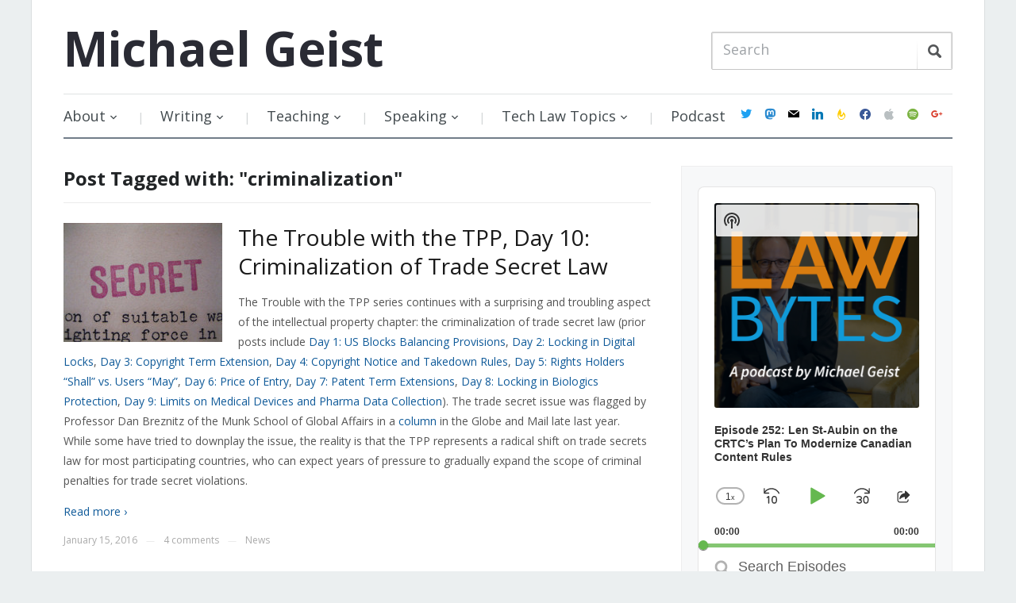

--- FILE ---
content_type: text/css
request_url: https://www.michaelgeist.ca/wp-content/cache/minify/cb425.css
body_size: 10480
content:
.pp-podcast[id^=pp-podcast-],.pp-modal-window{font-size:16px;font-weight:normal;line-height:1.33;box-sizing:border-box;text-rendering:optimizeLegibility;-moz-osx-font-smoothing:grayscale}.pp-podcast[id^=pp-podcast-] *,
.pp-podcast[id^=pp-podcast-] *:before,
.pp-podcast[id^=pp-podcast-] *:after,
.pp-modal-window *,
.pp-modal-window *:before,
.pp-modal-window *:after{box-sizing:inherit;min-width:0}.pp-podcast[id^=pp-podcast-],
.pp-podcast[id^=pp-podcast-] button,
.pp-podcast[id^=pp-podcast-] input,
.pp-podcast[id^=pp-podcast-] .ppjs__audio-timer,
.pp-podcast[id^=pp-podcast-] .ppjs__time-float,
.pp-modal-window,
.pp-modal-window button,
.pp-modal-window input,
.pp-modal-window .ppjs__audio-timer,
.pp-modal-window .ppjs__time-float{font-family:-apple-system,BlinkMacSystemFont,'Helvetica Neue',sans-serif !important}.pp-podcast[id^=pp-podcast-] button,
.pp-modal-window
button{line-height:1 !important}.pp-podcast[id^=pp-podcast-] a.button:disabled,
.pp-podcast[id^=pp-podcast-] a.button.disabled,
.pp-podcast[id^=pp-podcast-] a.button:disabled[disabled],
.pp-podcast[id^=pp-podcast-] button.disabled,
.pp-podcast[id^=pp-podcast-] button[disabled],
.pp-podcast[id^=pp-podcast-] input[type='button'][disabled],
.pp-podcast[id^=pp-podcast-] input[type='reset'][disabled],
.pp-podcast[id^=pp-podcast-] input[type='submit'][disabled],
.pp-modal-window a.button:disabled,
.pp-modal-window a.button.disabled,
.pp-modal-window a.button:disabled[disabled],
.pp-modal-window button.disabled,
.pp-modal-window button[disabled],
.pp-modal-window input[type='button'][disabled],
.pp-modal-window input[type='reset'][disabled],
.pp-modal-window input[type='submit'][disabled]{opacity: .4}.pp-podcast[id^=pp-podcast-] a.button:disabled:hover,
.pp-podcast[id^=pp-podcast-] a.button.disabled:hover,
.pp-podcast[id^=pp-podcast-] a.button:disabled[disabled]:hover,
.pp-podcast[id^=pp-podcast-] button.disabled:hover,
.pp-podcast[id^=pp-podcast-] button[disabled]:hover,
.pp-podcast[id^=pp-podcast-] input[type='button'][disabled]:hover,
.pp-podcast[id^=pp-podcast-] input[type='reset'][disabled]:hover,
.pp-podcast[id^=pp-podcast-] input[type='submit'][disabled]:hover,
.pp-modal-window a.button:disabled:hover,
.pp-modal-window a.button.disabled:hover,
.pp-modal-window a.button:disabled[disabled]:hover,
.pp-modal-window button.disabled:hover,
.pp-modal-window button[disabled]:hover,
.pp-modal-window input[type='button'][disabled]:hover,
.pp-modal-window input[type='reset'][disabled]:hover,
.pp-modal-window input[type='submit'][disabled]:hover{cursor:not-allowed}.pp-podcast[id^=pp-podcast-] p,
.pp-modal-window
p{font-size:16px !important;margin-bottom:1.33rem !important}.pp-podcast[id^=pp-podcast-] a,
.pp-modal-window
a{text-decoration:none !important;color:#65b84f;border-bottom-width:0;background-image:none !important;box-shadow:none !important}.pp-podcast[id^=pp-podcast-] a:hover,
.pp-modal-window a:hover{text-decoration:none}.pp-podcast[id^=pp-podcast-] a:focus,
.pp-modal-window a:focus{outline:thin dotted;outline-offset:-.05em}.pp-podcast[id^=pp-podcast-] h1,
.pp-podcast[id^=pp-podcast-] h2,
.pp-podcast[id^=pp-podcast-] h3,
.pp-podcast[id^=pp-podcast-] h4,
.pp-podcast[id^=pp-podcast-] h5,
.pp-podcast[id^=pp-podcast-] h6,
.pp-podcast[id^=pp-podcast-] b,
.pp-podcast[id^=pp-podcast-] strong,
.pp-modal-window h1,
.pp-modal-window h2,
.pp-modal-window h3,
.pp-modal-window h4,
.pp-modal-window h5,
.pp-modal-window h6,
.pp-modal-window b,
.pp-modal-window
strong{margin:20px
0 !important;color:currentColor}.pp-podcast[id^=pp-podcast-] h1,
.pp-modal-window
h1{font-size:20px !important}.pp-podcast[id^=pp-podcast-] h2,
.pp-modal-window
h2{font-size:20px !important}.pp-podcast[id^=pp-podcast-] h3,
.pp-modal-window
h3{font-size:18px !important}.pp-podcast[id^=pp-podcast-] h4,
.pp-modal-window
h4{font-size:16px !important}.pp-podcast[id^=pp-podcast-] h5,
.pp-modal-window
h5{font-size:15px !important}.pp-podcast[id^=pp-podcast-] h6,
.pp-modal-window
h6{font-size:14px !important}.pp-podcast[id^=pp-podcast-] .pod-entry__title a,
.pp-modal-window .pod-entry__title
a{text-decoration:none;color:#333 !important}.pp-podcast[id^=pp-podcast-] .pod-entry__title a:hover, .pp-podcast[id^=pp-podcast-] .pod-entry__title a:focus,
.pp-modal-window .pod-entry__title a:hover,
.pp-modal-window .pod-entry__title a:focus{color:#333 !important}.pp-podcast[id^=pp-podcast-] img,
.pp-modal-window
img{max-width:100%;height:auto;vertical-align:middle}.pp-modal-window{color:#333 !important}button.pod-button{font-family:-apple-system,BlinkMacSystemFont,'Helvetica Neue',sans-serif;font-size:1em;line-height:1 !important;position:relative;display:inline-block;height:auto !important;margin:0
!important;padding: .665em .9975em;cursor:pointer;text-align:center;text-decoration:none;letter-spacing:normal;text-transform:capitalize;color:#fff;border:none;border-radius:0 !important;background:none !important;background-color:#65b84f;box-shadow:none !important}button.pod-button:hover,button.pod-button:focus{border-width:0;background-color:#65b84f;background-image:none;box-shadow:none}button.pp-modal-close{line-height:1 !important;margin:0
!important;cursor:pointer;letter-spacing:normal;color:#333 !important;box-shadow:none !important}.pp-podcast button,
.pp-podcast
input{min-height:0 !important;max-height:none !important}.pp-podcast button::after,
.pp-podcast input::after{opacity:0}.pp-podcast .icon,
.pp-modal-window
.icon{position:relative;top:-.0625em;display:inline-block;width:1em !important;height:1em !important;vertical-align:middle;background-color:transparent !important;stroke-width:0;stroke:currentColor;fill:currentColor}.pp-podcast{position:relative;clear:both;margin-bottom:20px;transition: .5s opacity ease;opacity:0;border:1px
solid rgba(0, 0, 0, .1);border-radius:8px}.pp-podcast.pp-podcast-added{opacity:1}.pp-podcast.playerview{border-bottom-width:4px;background-color:#fff}.widget .pp-podcast{margin-bottom:0}.pp-podcast,
.pp-podcast
p{color:#333 !important}.pp-podcast,
.pp-podcast
*{box-sizing:border-box}.pp-podcast .wp-video{margin-bottom:0 !important}audio.pp-podcast-episode{opacity:0}.pp-podcast__wrapper{position:relative}.pod-content{font-size:15px;position:relative;padding:0}.pod-info{position:relative}.pod-info:after{display:table;clear:both;content:''}.playerview .pod-info{display:none}.playerview.header-hidden.header-toggle .pod-info,
.playerview.header-visible.header-toggle .pod-info{position:absolute;z-index:10;top:0;right:0;bottom:0;left:0;display:block;overflow:hidden;overflow-y:auto;color:#333;background-color:#fff}.playerview.header-hidden.header-toggle .pod-info__header,
.playerview.header-visible.header-toggle .pod-info__header{border-bottom-width:0}.playerview.header-toggle.light-color .pod-info{background-color:#333 !important}.pod-info__header{padding:20px
20px 10px;border-bottom:1px dashed rgba(0, 0, 0, .1)}.postview .pod-info__header{border-bottom-width:0}.pod-info__header:after{display:block;clear:both;content:''}.pod-info__toggle{font-size:16px !important;line-height:1 !important;position:absolute;z-index:9;top:0;right:0;width:40px;height:40px;margin:0
0 0 auto !important;padding:0
!important;cursor:pointer;color:#333 !important;border-width:0 !important;background-color:transparent !important;box-shadow:none !important}.pod-info__toggle .icon-pp-x{display:none}.pod-info__toggle.toggled-on .icon-pp-x{display:inline-block}.pod-info__toggle.toggled-on .icon-pp-info{display:none}.pod-info__toggle:hover,.pod-info__toggle:focus{background-color:transparent;box-shadow:none}.pod-info__toggle:hover,
.pod-info__toggle:hover *, .pod-info__toggle:focus,
.pod-info__toggle:focus
*{color:#333 !important}.pod-header__image{margin-bottom:20px}.narrow-player .pod-header__image+.pod-header__items{margin-top:0}.narrow-player .pod-header__items{margin-top:60px}.pod-header:after{display:table;clear:both;content:''}.pod-items__title{font-size:15px;font-weight:bold;line-height:1.25;margin-bottom:5px}.pod-items__desc{font-size:15px;margin-bottom:10px}.pod-items__menu{clear:both}.pod-items__menu .podcast-menu
ul{font-size:12px;margin:0;padding:0}.pod-items__menu .podcast-menu{line-height:1.33 !important;border-bottom-width:0;box-shadow:none}.pod-items__menu .menu-item{font-weight:bold;display:inline-block;margin:0
!important;padding:10px
15px !important;border-bottom:1px solid rgba(0, 0, 0, .1) !important;border-radius:0 !important;background-color:transparent !important}.pod-items__menu .menu-item:first-child{margin-left:0}.pod-items__menu .menu-item a:hover, .pod-items__menu .menu-item a:focus{text-decoration:underline !important}.pod-items__menu .menu-item a
.icon{font-size:20px !important;margin-right:5px !important}.pod-items__menu .menu-item .sub-listen-text{display:none}.pod-items__menu ul.pod-menu{margin:0;padding:0;list-style:none}.pod-items__navi-menu{position:relative;display:flex;width:100%;flex-wrap:wrap}.pod-items__navi-menu .podcast-menu{position:absolute;z-index:9999;top:120%;right:-100%;display:none;width:180px;margin:0
!important;padding:0
!important;border-radius:8px;background-color:#fff;box-shadow:0 8px 10px 1px rgba(0, 0, 0, .14), 0 3px 14px 2px rgba(0, 0, 0, .12), 0 5px 5px -3px rgba(0, 0, 0, .2)}.pod-items__navi-menu .podcast-menu
li{display:block}.pod-items__navi-menu .podcast-menu li
a{display:block;width:100%;color:#333 !important}.pod-items__navi-menu .pod-items__menu{position:relative}.pod-items__navi-menu .pod-items__menu.toggled-window .podcast-menu{display:block}.playerview .pod-info .pod-items__navi-menu{display:none}.pod-items__navi-menu a.subscribe-item{font-family:-apple-system,BlinkMacSystemFont,'Helvetica Neue',sans-serif !important;font-size:20px;display:flex;width:40px;height:40px;margin-right:5px;align-items:center}.pod-items__navi-menu a.subscribe-item
.icon{font-size:18px;top:0;left:50%;width:1.15em !important;height:1.15em !important;-webkit-transform:translateX(-50%);transform:translateX(-50%)}.pod-items__navi-menu a.subscribe-item .sub-text,
.pod-items__navi-menu a.subscribe-item .sub-listen-text{display:none}.pod-items__navi-menu button.pod-items__menu-open{font-size:18px !important;width:40px !important;height:40px !important;margin:0
!important;padding:0
!important;color:#333 !important;background-color:transparent !important}.pod-items__navi-menu button.pod-items__menu-open
.icon{width:1em !important;height:1em !important}.pod-items__navi-menu button.pod-items__menu-open .btn-icon-wrap{display:inline-block}.episode-list{display:none}.list-default .episode-list{display:block}.postview .episode-list,
.pp-modal-tabs-list .episode-list{display:block !important}.episode-list__search{position:relative;margin:0
!important;padding:5px
20px !important;border-bottom:1px solid rgba(0, 0, 0, .1)}.episode-list__search
label{margin:0
!important;padding:0
!important}.episode-list__search input[type='text']{font-size:14px !important;line-height:1 !important;width:100%;height:40px !important;margin-bottom:0 !important;padding:13px
!important;padding-left:30px !important;color:#333 !important;border-width:0 !important;border-radius:0 !important;outline:none !important;background-color:transparent !important;background-image:none !important;box-shadow:none !important}.episode-list__search input[type='text']::-ms-clear{display:none}.episode-list__search input[type='text']::-webkit-input-placeholder{line-height:1;color:#606060}.episode-list__search input[type='text']:-ms-input-placeholder{line-height:1;color:#606060}.episode-list__search input[type='text']::placeholder{line-height:1;color:#606060}.episode-list__clear-search.pod-button{font-size:16px !important;position:absolute;top:50%;right:20px;display:none;height:auto !important;min-height:0 !important;padding:0
!important;-webkit-transform:translateY(-50%);transform:translateY(-50%);color:rgba(0, 0, 0, .3) !important;border-width:0 !important;background-color:transparent !important}.episode-list__clear-search.pod-button:hover,.episode-list__clear-search.pod-button:focus{color:#333 !important;background-color:transparent}.episode-list__search-icon{font-size:20px !important;position:absolute;top:30px;top:50%;left:20px;display:block;min-height:0 !important;-webkit-transform:translateY(-50%);transform:translateY(-50%);color:rgba(0, 0, 0, .3) !important;border-width:0 !important}.episode-list__wrapper{overflow-x:hidden;overflow-y:auto;width:100% !important;height:auto}button.episode-list__load-more{font-size:16px;font-weight:bold;line-height:1 !important;display:block;width:100%;height:auto !important;margin:0
!important;padding:16px
20px !important;cursor:pointer;text-transform:uppercase;color:currentColor !important;border-width:0 !important;border-radius:0 !important;background:none !important;background-color:transparent !important;box-shadow:none !important}button.episode-list__load-more:hover,button.episode-list__load-more:focus{background:currentColor !important;background-color:transparent !important}.episode-list__search-results{display:none}.episode-single{position:relative;display:none;border-bottom:1px solid rgba(0, 0, 0, .1);background-color:#fff}.episode-single__wrapper{width:100% !important;padding:20px}.episode-single__header{padding-bottom:20px}.episode-single__header .single-author{color:#606060}.episode-single__author{font-size:15px}.episode-single__title{font-size:17px;padding-right:40px}.episode-single__description,
.pp-podcast .episode-single__description,
.episode-single__description p,
.pp-podcast
.episode-single__description
p{margin-bottom:10px !important}.episode-single__description .pp-podcast{display:none}.episode-single__link{display:block}.episode-single__close{font-size:16px !important;line-height:1 !important;position:absolute;top:20px;right:20px;width:40px;height:40px;margin:0
!important;padding:0
!important;cursor:pointer;color:currentColor;border-width:0 !important;background-color:transparent !important;box-shadow:none !important}.episode-single__close:hover,.episode-single__close:focus{background-color:transparent !important}.episode-single__close:hover,
.episode-single__close:hover *, .episode-single__close:focus,
.episode-single__close:focus
*{color:currentColor !important}.pod-entry{font-size:15px;position:relative;padding:10px
20px;cursor:pointer}.playerview .pod-entry{border-bottom:1px solid rgba(0, 0, 0, .1)}.pod-entry__title{font-size:15px;margin-bottom:3px}.activeEpisode .pod-entry__title a, .activeEpisode .pod-entry__title a:focus{outline:none}.pod-entry__date{font-size:12px;font-weight:bold;display:inline-block;text-transform:uppercase;color:#606060}.playerview .pod-entry.activeEpisode{background-color:rgba(101, 184, 79, .1)}.pod-entry .pod-entry__author{font-size:12px;font-weight:bold;display:inline-block;clear:both;letter-spacing:1px;color:#606060}.pod-entry .pod-entry__author:before{display:inline-block;margin:0
5px;content:'\00b7'}.pp-podcast .wp-video{max-width:100%}.ppjs__container{position:relative;max-width:100%}.ppjs__container:focus{outline:none}.ppjs__container-fullscreen{position:fixed;z-index:1000;top:0;right:0;bottom:0;left:0;overflow:hidden}.ppjs__container-fullscreen .ppjs__mediaelement,
.ppjs__container-fullscreen
video{width:100% !important;height:100% !important}.ppjs__container video::-webkit-media-controls,
.ppjs__container video::-webkit-media-controls-panel,
.ppjs__container video::-webkit-media-controls-panel-container,
.ppjs__container video::-webkit-media-controls-start-playback-button{display:none !important;-webkit-appearance:none}.ppjs__container.ppjs__audio{width:100% !important;min-width:0 !important;height:auto !important}.ppjs__video
video{margin-bottom:0 !important}.ppjs__button>button,.ppjs__button>a.button{color:#fff !important;background:none !important}.ppjs__iframe-overlay{position:absolute;width:100%;height:100%}.ppjs__fullscreen{overflow:hidden}.ppjs__fullscreen-button .icon-pp-minimize{display:none}.ppjs__fullscreen-button.ppjs__unfullscreen .icon-pp-minimize{display:block}.ppjs__fullscreen-button.ppjs__unfullscreen .icon-pp-maximize{display:none}.ppjs__background{position:absolute;top:0;left:0}.ppjs__mediaelement{position:absolute;z-index:0;top:0;left:0;width:100%;height:100%}.ppjs__poster{position:absolute;z-index:1;top:0;left:0;background-repeat:no-repeat;background-position:50% 50%;background-size:cover}.ppjs__poster-img{padding:0;border:0}:root .ppjs__poster-img{display:none}.ppjs__overlay{position:absolute;top:0;left:0;display:flex;background-color:rgba(0, 0, 0, .2);align-items:center;justify-content:center}.ppjs__overlay-play{cursor:pointer}.ppjs__overlay-button,.ppjs__overlay-loading{font-size:60px;line-height:1;margin:0;padding:0;color:#fff}.ppjs__overlay-loading{z-index:1;-webkit-animation:ppjs__loading-spinner 1s linear infinite;animation:ppjs__loading-spinner 1s linear infinite}.ppjs__layer{z-index:1}.ppjs__poster
img{width:100% !important;height:100% !important;-o-object-fit:cover;object-fit:cover}.ppjs__controls{position:absolute;z-index:1;bottom:0;left:0;display:flex;width:100%;height:40px;margin:0;padding:0
10px;list-style-type:none}.ppjs__controls:not([style*='display: none']){background:rgba(255, 0, 0, .7);background:linear-gradient(transparent, rgba(0, 0, 0, .35))}.ppjs__audio
.ppjs__controls{position:relative;display:block;height:auto;padding:0;background:none}.ppjs__controls button
.icon{position:absolute;top:50%;left:50%;-webkit-transform:translate(-50%, -50%);transform:translate(-50%, -50%)}.ppjs__time-rail{font-size:10px;line-height:10px;width:32px;height:40px;margin:0}.ppjs__audio-controls{display:flex;flex-direction:column;margin:0
20px;padding:20px
0 10px;background-color:transparent;align-items:center;justify-content:center}.ppjs__audio-controls .ppjs__secondary-controls{width:100%}.ppjs__audio-controls .ppjs__secondary-controls .ppjs__button button,
.ppjs__audio-controls .ppjs__secondary-controls .ppjs__button
a.button{display:block;margin:0
auto}.ppjs__audio-controls .ppjs__secondary-controls .ppjs__button button:hover,
.ppjs__audio-controls .ppjs__secondary-controls .ppjs__button button:hover *, .ppjs__audio-controls .ppjs__secondary-controls .ppjs__button button:focus,
.ppjs__audio-controls .ppjs__secondary-controls .ppjs__button button:focus *,
.ppjs__audio-controls .ppjs__secondary-controls .ppjs__button a.button:hover,
.ppjs__audio-controls .ppjs__secondary-controls .ppjs__button a.button:hover *,
.ppjs__audio-controls .ppjs__secondary-controls .ppjs__button a.button:focus,
.ppjs__audio-controls .ppjs__secondary-controls .ppjs__button a.button:focus
*{color:#333 !important}.ppjs__audio-controls .ppjs__secondary-controls
.ppjs__control_btns{display:flex;margin:20px
0 10px;justify-content:space-between}.rtl .ppjs__audio-controls .ppjs__secondary-controls
.ppjs__control_btns{flex-direction:row-reverse}.ppjs__audio-controls .dyna-msg-title{display:none}.ppjs__audio-time-rail{display:flex;background-color:#65b84f}.ppjs__audio-timer{display:flex;height:20px;padding:0
20px 10px;justify-content:space-between;align-items:center}.rtl .ppjs__audio-timer{flex-direction:row-reverse}.ppjs__audio
.ppjs__button{position:relative;display:inline-block;width:auto;height:auto;margin:0
5px}.ppjs__audio .ppjs__button:first-of-type{margin-left:0}.ppjs__audio .ppjs__button:last-of-type{margin-right:0}.ppjs__audio .ppjs__button > button,
.ppjs__audio .ppjs__button>a.button{font-size:20px !important;position:relative;width:40px;height:40px;padding:0
!important;color:#333 !important;box-shadow:none !important}.ppjs__audio .ppjs__button > button .icon,
.ppjs__audio .ppjs__button > a.button
.icon{position:absolute;top:50%;left:50%;-webkit-transform:translate(-50%, -50%);transform:translate(-50%, -50%)}.ppjs__audio .ppjs__button > button::after,
.ppjs__audio .ppjs__button>a.button::after{display:none !important}.ppjs__audio .ppjs__button.ppjs__jump-forward-button > button,
.ppjs__audio .ppjs__button.ppjs__jump-forward-button > a.button, .ppjs__audio .ppjs__button.ppjs__skip-backward-button > button,
.ppjs__audio .ppjs__button.ppjs__skip-backward-button>a.button{font-size:28px !important}.ppjs__audio .ppjs__button.ppjs__share-button > button .icon,
.ppjs__audio .ppjs__button.ppjs__share-button > a.button
.icon{top:calc( 50% + 1px)}.ppjs__audio .ppjs__button .play-rate-text{line-height:18px !important;position:absolute;top:50%;left:50%;display:block;width:36px;height:22px;-webkit-transform:translate(-50%, -50%);transform:translate(-50%, -50%);letter-spacing:0 !important;border: .09em solid rgba(0, 0, 0, .3);border-radius:12px}.ppjs__audio .ppjs__button .play-rate-text .pp-rate{font-size:12px !important;position:relative;top:-2px;display:inline}.ppjs__audio .ppjs__button .play-rate-text .pp-times{font-size:9px !important;position:relative;top:-2px}.ppjs__audio .ppjs__button .play-rate-list{position:absolute;z-index:9999;bottom:100%;left:10%;display:none;width:250px;margin:0
!important;padding:15px
!important;border-radius:8px;background-color:#fff;box-shadow:0 8px 10px 1px rgba(0, 0, 0, .14), 0 3px 14px 2px rgba(0, 0, 0, .12), 0 5px 5px -3px rgba(0, 0, 0, .2)}.rtl .ppjs__audio .ppjs__button .play-rate-list{right:10%;left:auto}.ppjs__audio .ppjs__button .play-rate-list
li{line-height:1 !important;display:inline-block;margin:0
5px 0 0;padding:0
!important;border-width:0}.ppjs__audio .ppjs__button .play-rate-list li:last-of-type{margin:0}.ppjs__audio .ppjs__button .play-rate-list li
a{font-size:14px !important;display:block;width:40px;padding:5px
0;text-align:center;color:#333 !important;border:1px
solid rgba(0, 0, 0, .1);border-radius:4px}.ppjs__audio .ppjs__button .play-rate-list li a:hover, .ppjs__audio .ppjs__button .play-rate-list li a:focus{background-color:#f0f0f0}.ppjs__audio .ppjs__button.toggled-window .play-rate-list{display:block}.ppjs__audio .ppjs__button.ppjs__playpause-button{position:relative;margin:0
10px}.ppjs__audio .ppjs__button.ppjs__playpause-button
button{font-size:28px !important;position:relative;margin:0}.ppjs__audio .ppjs__button.ppjs__playpause-button button .icon-pp-play{left:calc( 50% + 1px)}.rtl .ppjs__audio .ppjs__button.ppjs__playpause-button button .icon-pp-play{left:calc( 50% - 1px)}.ppjs__audio .ppjs__button.ppjs__playpause-button button .icon-pp-pause,
.ppjs__audio .ppjs__button.ppjs__playpause-button button .icon-pp-refresh{display:none}.ppjs__audio .ppjs__button.ppjs__playpause-button button.buffering .icon-pp-play{display:none}.ppjs__audio .ppjs__button.ppjs__playpause-button button.buffering .icon-pp-refresh{display:block;-webkit-animation:ppjs__btn-spinner 1s linear infinite;animation:ppjs__btn-spinner 1s linear infinite}.ppjs__audio .ppjs__button.ppjs__playpause-button button.playing .icon-pp-play{display:none}.ppjs__audio .ppjs__button.ppjs__playpause-button button.playing .icon-pp-pause{display:block}.ppjs__audio .ppjs__button.ppjs__playpause-button button,
.ppjs__audio .ppjs__button.ppjs__playpause-button button *, .ppjs__audio .ppjs__button.ppjs__playpause-button button:hover,
.ppjs__audio .ppjs__button.ppjs__playpause-button button:hover *, .ppjs__audio .ppjs__button.ppjs__playpause-button button:focus,
.ppjs__audio .ppjs__button.ppjs__playpause-button button:focus
*{color:#65b84f !important}.ppjs__audio .ppjs__button.ppjs__skip-next-button, .ppjs__audio .ppjs__button.ppjs__skip-prev-button{display:none}.inline-view .ppjs__audio .ppjs__button.ppjs__skip-next-button, .inline-view .ppjs__audio .ppjs__button.ppjs__skip-prev-button{display:inline-block}.ppjs__video
.ppjs__button{width:40px;flex-basis:40px}.ppjs__video .ppjs__button
button{font-size:16px;position:relative;top:50%;left:50%;-webkit-transform:translate(-50%, -50%);transform:translate(-50%, -50%)}.ppjs__video .ppjs__button.ppjs__playpause-button button .icon-pp-pause,
.ppjs__video .ppjs__button.ppjs__playpause-button button .icon-pp-refresh{display:none}.ppjs__video .ppjs__button.ppjs__playpause-button button.buffering .icon-pp-play{display:none}.ppjs__video .ppjs__button.ppjs__playpause-button button.buffering .icon-pp-refresh{display:block;-webkit-animation:ppjs__btn-spinner 1s linear infinite;animation:ppjs__btn-spinner 1s linear infinite}.ppjs__video .ppjs__button.ppjs__playpause-button button.playing .icon-pp-play{display:none}.ppjs__video .ppjs__button.ppjs__playpause-button button.playing .icon-pp-pause{display:block}.ppjs__video .ppjs__video-timer{display:flex;flex:1}.ppjs__video .ppjs__currenttime,
.ppjs__video .ppjs__time-total,
.ppjs__video
.ppjs__duration{position:relative;top:50%;display:block;-webkit-transform:translateY(-50%);transform:translateY(-50%)}.ppjs__button>button,.ppjs__button>a.button{position:absolute;display:block;overflow:hidden;width:20px;height:20px;padding:0
!important;cursor:pointer;text-decoration:none;border:0;border-radius:0;background-color:transparent}.ppjs__button>button:hover,.ppjs__button>a.button:hover{border-width:0;background-color:transparent;box-shadow:none}.ppjs__button>button:focus,.ppjs__button>a.button:focus{outline:dotted 1px #999;background-color:transparent}.ppjs__list-reveal{display:flex;padding:0
20px;justify-content:space-between}.postview .ppjs__list-reveal{display:none !important}.rtl .ppjs__list-reveal{flex-direction:row-reverse}.ppjs__list-reveal
.ppjs__button{position:relative;display:inline-block;width:auto;height:auto;margin:0
5px}.ppjs__list-reveal .ppjs__button:first-of-type{margin-left:0}.ppjs__list-reveal .ppjs__button:last-of-type{margin-right:0}.ppjs__list-reveal .ppjs__button > button,
.ppjs__list-reveal .ppjs__button>a.button{font-size:20px !important;position:relative;width:40px;height:40px;padding:0
!important;color:#333 !important;box-shadow:none !important}.ppjs__list-reveal .ppjs__button > button .icon,
.ppjs__list-reveal .ppjs__button > a.button
.icon{position:absolute;top:50%;left:50%;-webkit-transform:translate(-50%, -50%);transform:translate(-50%, -50%)}.ppjs__list-reveal .ppjs__button > button .icon-pp-hide-list,
.ppjs__list-reveal .ppjs__button > a.button .icon-pp-hide-list{display:none}.ppjs__list-reveal .ppjs__button > button.toggled-on .icon-pp-hide-list,
.ppjs__list-reveal .ppjs__button > a.button.toggled-on .icon-pp-hide-list{display:inline-block}.ppjs__list-reveal .ppjs__button > button.toggled-on .icon-pp-show-list,
.ppjs__list-reveal .ppjs__button > a.button.toggled-on .icon-pp-show-list{display:none}.list-default .ppjs__list-reveal .ppjs__button > button .icon-pp-hide-list, .list-default
.ppjs__list-reveal .ppjs__button > a.button .icon-pp-hide-list{display:inline-block}.list-default .ppjs__list-reveal .ppjs__button > button .icon-pp-show-list, .list-default
.ppjs__list-reveal .ppjs__button > a.button .icon-pp-show-list{display:none}.list-default .ppjs__list-reveal .ppjs__button > button.toggled-on .icon-pp-hide-list, .list-default
.ppjs__list-reveal .ppjs__button > a.button.toggled-on .icon-pp-hide-list{display:none}.list-default .ppjs__list-reveal .ppjs__button > button.toggled-on .icon-pp-show-list, .list-default
.ppjs__list-reveal .ppjs__button > a.button.toggled-on .icon-pp-show-list{display:inline-block}.ppjs__list-reveal .ppjs__button > button::after,
.ppjs__list-reveal .ppjs__button>a.button::after{display:none !important}.ppjs__container-keyboard-inactive a, .ppjs__container-keyboard-inactive a:focus,
.ppjs__container-keyboard-inactive button,
.ppjs__container-keyboard-inactive button:focus,
.ppjs__container-keyboard-inactive [role=slider],
.ppjs__container-keyboard-inactive [role=slider]:focus{outline:0}.ppjs__time{font-size:12px;font-weight:bold;line-height:10px;box-sizing:content-box;width:auto;height:auto;padding:0;text-align:center;color:currentColor}.ppjs__video
.ppjs__time{overflow:hidden;width:auto;min-width:40px;height:40px;text-align:center;color:#fff}.ppjs__time-rail{position:relative;height:5px;margin:0;padding:0;direction:ltr;flex-grow:1}.ppjs__video .ppjs__time-rail{height:40px;margin:0
10px}.ppjs__time-total,.ppjs__time-buffering,.ppjs__time-loaded,.ppjs__time-current,.ppjs__time-float,.ppjs__time-hovered,.ppjs__time-float-current,.ppjs__time-float-corner,.ppjs__time-marker{position:absolute;display:block;height:5px;cursor:pointer;border-radius:2px}.ppjs__time-total{width:100%;background:rgba(255, 255, 255, .2)}.ppjs__time-buffering{width:100%;-webkit-animation:buffering-stripes 2s linear infinite;animation:buffering-stripes 2s linear infinite;background:linear-gradient(-45deg, rgba(255, 255, 255, .6) 25%, transparent 25%, transparent 50%, rgba(255, 255, 255, .6) 50%, rgba(255, 255, 255, .6) 75%, transparent 75%, transparent);background-size:15px 15px}.ppjs__time-loaded{background:rgba(255, 255, 255, .4)}.ppjs__time-current,.ppjs__time-handle-content{background:rgba(255, 255, 255, .8)}.ppjs__time-hovered{z-index:10;background:rgba(255, 255, 255, .5)}.ppjs__time-hovered.negative{background:rgba(0, 0, 0, .08)}.rtl .ppjs__time-hovered{display:none}.ppjs__time-current,.ppjs__time-buffering,.ppjs__time-loaded,.ppjs__time-hovered{left:0;width:100%;transition: .15s ease-in all;-webkit-transform:scaleX(0);transform:scaleX(0);-webkit-transform-origin:0 0;transform-origin:0 0}.rtl .ppjs__time-current, .rtl .ppjs__time-buffering, .rtl .ppjs__time-loaded, .rtl .ppjs__time-hovered{-webkit-transform-origin:100% 0;transform-origin:100% 0}.ppjs__time-buffering{-webkit-transform:scaleX(1);transform:scaleX(1)}.ppjs__time-hovered{transition:height .1s cubic-bezier(.44, 0, 1, 1)}.ppjs__time-hovered.no-hover{-webkit-transform:scaleX(0);transform:scaleX(0)}.ppjs__time-handle,.ppjs__time-handle-content{position:absolute;z-index:11;left:0;cursor:pointer;-webkit-transform:translateX(0);transform:translateX(0);border:4px
solid transparent}.ppjs__time-handle-content{top:-8px;left:-4px;width:12px;height:12px;-webkit-transform:scale(1);transform:scale(1);border:6px
solid #65b84f;border-radius:50%;box-shadow:0 1px 1px rgba(0, 0, 0, .6)}.ppjs__time-float{position:absolute;bottom:100%;display:none;width:36px;height:17px;margin-bottom:9px;-webkit-transform:translateX(-50%);transform:translateX(-50%);text-align:center;color:#fff;border:solid 1px #333;background:#333}.ppjs__time-float-current{left:0;display:block;width:30px;margin:2px;text-align:center}.ppjs__time-float-corner{line-height:0;position:absolute;top:100%;left:50%;display:block;width:0;height:0;-webkit-transform:translateX(-50%);transform:translateX(-50%);border:solid 5px #333;border-color:#333 transparent transparent;border-radius:0}.ppjs__time__long-video .ppjs__time-float{width:64px;margin-left:-23px}.ppjs__time__long-video .ppjs__time-float-current{width:60px}.ppjs__time__broadcast{position:absolute;top:15px;width:100%;height:10px;color:#fff}.ppjs__time__overlay-error{position:relative}.ppjs__time__overlay-error>img{position:absolute;z-index:-1;top:0;left:0}.ppjs__time__cannotplay,
.ppjs__time__cannotplay
a{font-size:14px;color:#fff}.ppjs__time__cannotplay{position:relative}.ppjs__time__cannotplay p,
.ppjs__time__cannotplay
a{display:inline-block;width:100%;padding:0
15px}.rtl .ppjs__time-rail{direction:rtl}.rtl .ppjs__time-current, .rtl .ppjs__time-buffering, .rtl .ppjs__time-loaded, .rtl .ppjs__time-hovered{right:0;left:auto}.rtl .ppjs__time-handle, .rtl .ppjs__time-handle-content{right:0;left:auto}.rtl .ppjs__time-handle-content{right:-7px;left:auto}.rtl .ppjs__time-float{-webkit-transform:translateX(calc( 50% + 18px));transform:translateX(calc( 50% + 18px))}.rtl .ppjs__time-float-current{right:0;left:auto}.rtl .ppjs__time-float-corner{right:50%;left:auto;-webkit-transform:translateX(50%);transform:translateX(50%)}.rtl .ppjs__time__long-video .ppjs__time-float{margin-right:-23px;margin-left:auto}.rtl .ppjs__time__overlay-error{position:relative}.rtl .ppjs__time__overlay-error>img{right:0;left:auto}@-webkit-keyframes ppjs__loading-spinner{0%{-webkit-transform:rotate(0deg);transform:rotate(0deg);-webkit-transform-origin:center;transform-origin:center}100%{-webkit-transform:rotate(360deg);transform:rotate(360deg);-webkit-transform-origin:center;transform-origin:center}}@keyframes ppjs__loading-spinner{0%{-webkit-transform:rotate(0deg);transform:rotate(0deg);-webkit-transform-origin:center;transform-origin:center}100%{-webkit-transform:rotate(360deg);transform:rotate(360deg);-webkit-transform-origin:center;transform-origin:center}}@-webkit-keyframes ppjs__btn-spinner{0%{-webkit-transform:translate(-50%, -50%) rotate(0deg);transform:translate(-50%, -50%) rotate(0deg)}100%{-webkit-transform:translate(-50%, -50%) rotate(360deg);transform:translate(-50%, -50%) rotate(360deg)}}@keyframes ppjs__btn-spinner{0%{-webkit-transform:translate(-50%, -50%) rotate(0deg);transform:translate(-50%, -50%) rotate(0deg)}100%{-webkit-transform:translate(-50%, -50%) rotate(360deg);transform:translate(-50%, -50%) rotate(360deg)}}@-webkit-keyframes buffering-stripes{from{background-position:0 0}to{background-position:30px 0}}@keyframes buffering-stripes{from{background-position:0 0}to{background-position:30px 0}}.pp-copylink-msg{display:none}.pp-link-copied{position:relative;display:inline-block}.pp-link-copied .pp-copylink-msg{font-size:14px;position:absolute;z-index:1;bottom:100%;left:50%;display:block;visibility:visible;width:70px;margin-left:-35px;padding:5px;-webkit-animation-name:hideMethod;animation-name:hideMethod;-webkit-animation-duration: .5s;animation-duration: .5s;-webkit-animation-delay:1s;animation-delay:1s;text-align:center;opacity:1;color:#fff;border-radius:6px;background-color:#555;-webkit-animation-fill-mode:forwards;animation-fill-mode:forwards}.pp-link-copied .pp-copylink-msg::after{position:absolute;top:100%;left:50%;margin-left:-5px;content:'';border-width:5px;border-style:solid;border-color:#555 transparent transparent transparent}input.pp-copylink{width:100%;padding:8px
!important}.ppjs__img-wrapper{width:100%;margin-bottom:20px}.ppjs__img-wrapper
img{border-radius:3px}.ppjs__img-wrapper.noimg{display:none !important}.ppjs__head-container,.ppjs__secondary-controls{width:100%}.head-wrapper{flex:1}.ppjs__podcast-title{display:none}.ppjs__episode-title{font-size:14px;font-weight:bold;line-height:1.25}a.ppjs__episode-excerpt{font-size:13px;line-height:1.5;display:block}a.ppjs__episode-excerpt:focus{outline:none !important}a.ppjs__episode-excerpt:focus
.ppjs__more{outline:thin dotted !important}a.ppjs__episode-excerpt .ppjs__excerpt-content{color:#333}.pp-modal-window a.ppjs__episode-excerpt{display:none !important}a.ppjs__episode-excerpt
.ppjs__more{color:#65b84f}.ppjs__offscreen{position:absolute;overflow:hidden;clip:rect(1px, 1px, 1px, 1px);width:1px;height:1px;margin:-1px;padding:0;word-wrap:normal;border:0;-webkit-clip-path:inset(50%);clip-path:inset(50%)}.pp-podcast{-webkit-animation-name:playerAdded;animation-name:playerAdded;-webkit-animation-duration: .001s;animation-duration: .001s}.episode-single__description .pp-podcast{-webkit-animation:none;animation:none}.ppjs__additional_controls{display:none}@-webkit-keyframes
playerAdded{from{opacity: .01}to{opacity:0}}@keyframes
playerAdded{from{opacity: .01}to{opacity:0}}@-webkit-keyframes
hideMethod{from{visibility:visible;opacity:1}to{visibility:hidden;opacity:0}}@keyframes
hideMethod{from{visibility:visible;opacity:1}to{visibility:hidden;opacity:0}}@-webkit-keyframes ppjs__epi-loading{50%{background-size:70%}100%{background-position:125% 0}}@keyframes ppjs__epi-loading{50%{background-size:70%}100%{background-position:125% 0}}.episode-search{position:relative;display:none;min-height:100px}.episode-search__loading{font-size:40px;position:absolute;top:50%;left:50%;-webkit-transform:translate(-50%, -50%);transform:translate(-50%, -50%)}.episode-search__loading .icon-pp-refresh{-webkit-animation:ppjs__loading-spinner 1s linear infinite;animation:ppjs__loading-spinner 1s linear infinite}.episode-search.toggled-on{display:block}.ppjs__audio .ppjs__share-button ul.ppshare__social,
.ppjs__video .ppjs__share-button
ul.ppshare__social{position:absolute;z-index:9999;right:10%;bottom:100%;display:none;width:230px;margin:0
!important;padding:5px
!important;border-radius:8px;background-color:#fff;box-shadow:0 8px 10px 1px rgba(0, 0, 0, .14), 0 3px 14px 2px rgba(0, 0, 0, .12), 0 5px 5px -3px rgba(0, 0, 0, .2)}.hide-download .ppjs__audio .ppjs__share-button ul.ppshare__social, .hide-download
.ppjs__video .ppjs__share-button
ul.ppshare__social{width:190px}.hide-social .ppjs__audio .ppjs__share-button ul.ppshare__social, .hide-social
.ppjs__video .ppjs__share-button
ul.ppshare__social{width:auto}.rtl .ppjs__audio .ppjs__share-button ul.ppshare__social, .rtl
.ppjs__video .ppjs__share-button
ul.ppshare__social{right:auto;left:10%}.ppjs__audio .ppjs__share-button ul.ppshare__social li,
.ppjs__video .ppjs__share-button ul.ppshare__social
li{font-size:18px !important;line-height:1 !important;display:block;float:left;margin:0
5px 0 0 !important;padding:0
!important;border-width:0 !important}.ppjs__audio .ppjs__share-button ul.ppshare__social li:last-of-type,
.ppjs__video .ppjs__share-button ul.ppshare__social li:last-of-type{margin-right:0 !important}.ppjs__audio .ppjs__share-button ul.ppshare__social li a,
.ppjs__video .ppjs__share-button ul.ppshare__social li
a{position:relative;display:block;width:100%;width:40px;height:40px;color:#333 !important;border-radius:100%}.ppjs__audio .ppjs__share-button ul.ppshare__social li a:hover, .ppjs__audio .ppjs__share-button ul.ppshare__social li a:focus,
.ppjs__video .ppjs__share-button ul.ppshare__social li a:hover,
.ppjs__video .ppjs__share-button ul.ppshare__social li a:focus{background-color:#f0f0f0}.ppjs__audio .ppjs__share-button ul.ppshare__social li a .icon,
.ppjs__video .ppjs__share-button ul.ppshare__social li a
.icon{position:absolute;top:50%;left:50%;-webkit-transform:translate(-50%, -50%);transform:translate(-50%, -50%)}.ppjs__audio .ppjs__share-button ul.ppshare__social:after,
.ppjs__video .ppjs__share-button ul.ppshare__social:after{display:table;clear:both;content:''}.ppjs__audio .ppjs__share-button.toggled-window ul.ppshare__social,
.ppjs__video .ppjs__share-button.toggled-window
ul.ppshare__social{display:block}.hide-share .ppjs__audio .ppjs__share-button,
.hide-social .ppjs__audio .ppjs__share-button,
.hide-download .ppjs__audio .ppjs__share-button .ppshare-item.download, .hide-share
.ppjs__video .ppjs__share-button,
.hide-social
.ppjs__video .ppjs__share-button,
.hide-download
.ppjs__video .ppjs__share-button .ppshare-item.download{display:none !important}.ppjs__video .ppjs__download-alt-button,
.ppjs__audio .ppjs__download-alt-button{display:none}.hide-social .ppjs__video .ppjs__download-alt-button, .hide-social
.ppjs__audio .ppjs__download-alt-button{display:inline-block}.pp-player__amsg{display:none}.msg-playing .pp-player__amsg{position:absolute;z-index:10;top:0;left:0;display:block;width:100%;height:100%;background-color:rgba(255, 255, 255, .95)}.pp-player__amsg .ppjs__script-button,
.pp-player__amsg .ppjs__share-button,
.pp-player__amsg .ppjs__play-rate-button,
.pp-player__amsg .ppjs__skip-prev-button,
.pp-player__amsg .ppjs__skip-next-button{pointer-events:none;opacity:0}.pp-player__amsg a.ppjs__episode-excerpt{display:none !important}.msg-playing{position:relative}.pod-launch{display:flex;padding:0
20px;border-top:1px solid rgba(0, 0, 0, .1);justify-content:space-between}.media-audio.has-featured.narrow-player .pod-launch{position:absolute;z-index:10;top:22px;left:22px;width:calc(100% - 44px);padding:0;border-top-width:0;border-radius:2px;background-color:rgba(255, 255, 255, .85)}.has-featured.narrow-player.light-color .pod-launch{background-color:rgba(0, 0, 0, .85)}.pod-launch button.pod-launch__button{font-size:20px !important;width:40px !important;height:40px !important;margin:0
!important;padding:0
!important;color:#333 !important;background-color:transparent !important}.pod-launch button.pod-launch__button
.icon{width:1em !important;height:1em !important}.pod-launch button.pod-launch__button .icon-pp-x{display:none}.pod-launch button.pod-launch__button.toggled-on{font-size:16px !important}.pod-launch button.pod-launch__button.toggled-on .icon-pp-x{display:inline-block}.pod-launch button.pod-launch__button.toggled-on .icon-pp-podcast{display:none}.single-episode .pod-launch button.pod-launch__button,
.single-audio .pod-launch button.pod-launch__button{display:none}.pod-launch .podcast-menu{top:auto;bottom:120%}.narrow-player.has-featured .pod-launch .podcast-menu{top:120%;right:auto;bottom:auto;left:-50%}.pod-launch a.subscribe-item{margin-right:15px}.pp-podcast.light-color.lv4[id^=pp-podcast-] .pod-entry{border-color:rgba(255, 255, 255, .1)}.pp-podcast.light-color.lv4[id^=pp-podcast-] .pod-entry__date{color:#f7f7f7}.pp-podcast.light-color.lv4[id^=pp-podcast-] .pod-entry .pod-entry__author{color:#f7f7f7}.pp-podcast.light-color.lv4[id^=pp-podcast-] .pod-entry__title
a{color:#fff !important}.pp-podcast.light-color.lv4[id^=pp-podcast-] .pod-entry__title a:hover, .pp-podcast.light-color.lv4[id^=pp-podcast-] .pod-entry__title a:focus{color:#fff !important}.pp-podcast.light-color.playerview[id^=pp-podcast-],.pp-podcast.light-text.postview[id^=pp-podcast-],.inline-view.light-color{border-color:rgba(255, 255, 255, .1)}.pp-podcast.light-color.playerview[id^=pp-podcast-],
.pp-podcast.light-color.playerview[id^=pp-podcast-] p,
.pp-podcast.light-color.playerview[id^=pp-podcast-] a.subscribe-item,
.pp-podcast.light-color.playerview[id^=pp-podcast-] button.pod-items__menu-open,
.pp-podcast.light-color.playerview[id^=pp-podcast-] button.pod-launch__button,
.pp-podcast.light-text.postview[id^=pp-podcast-],
.pp-podcast.light-text.postview[id^=pp-podcast-] p,
.pp-podcast.light-text.postview[id^=pp-podcast-] a.subscribe-item,
.pp-podcast.light-text.postview[id^=pp-podcast-] button.pod-items__menu-open,
.pp-podcast.light-text.postview[id^=pp-podcast-] button.pod-launch__button,
.inline-view.light-color,
.inline-view.light-color p,
.inline-view.light-color a.subscribe-item,
.inline-view.light-color button.pod-items__menu-open,
.inline-view.light-color button.pod-launch__button{color:#fff !important}.pp-podcast.light-color.playerview[id^=pp-podcast-] a.subscribe-item,
.pp-podcast.light-color.playerview[id^=pp-podcast-] .pod-launch,
.pp-podcast.light-text.postview[id^=pp-podcast-] a.subscribe-item,
.pp-podcast.light-text.postview[id^=pp-podcast-] .pod-launch,
.inline-view.light-color a.subscribe-item,
.inline-view.light-color .pod-launch{border-color:rgba(255, 255, 255, .15)}.pp-podcast.light-color.playerview[id^=pp-podcast-] .episode-single,
.pp-podcast.light-text.postview[id^=pp-podcast-] .episode-single,
.inline-view.light-color .episode-single{border-color:rgba(255, 255, 255, .1)}.pp-podcast.light-color.playerview[id^=pp-podcast-] .episode-single__header .single-author,
.pp-podcast.light-text.postview[id^=pp-podcast-] .episode-single__header .single-author,
.inline-view.light-color .episode-single__header .single-author{color:#f7f7f7}.pp-podcast.light-color.playerview[id^=pp-podcast-]__close:hover,
.pp-podcast.light-color.playerview[id^=pp-podcast-]__close:hover *, .pp-podcast.light-color.playerview[id^=pp-podcast-]__close:focus,
.pp-podcast.light-color.playerview[id^=pp-podcast-]__close:focus *,
.pp-podcast.light-text.postview[id^=pp-podcast-]__close:hover,
.pp-podcast.light-text.postview[id^=pp-podcast-]__close:hover *,
.pp-podcast.light-text.postview[id^=pp-podcast-]__close:focus,
.pp-podcast.light-text.postview[id^=pp-podcast-]__close:focus *,
.inline-view.light-color__close:hover,
.inline-view.light-color__close:hover *,
.inline-view.light-color__close:focus,
.inline-view.light-color__close:focus
*{color:#fff !important}.pp-podcast.light-color.playerview[id^=pp-podcast-] .pod-info,
.pp-podcast.light-text.postview[id^=pp-podcast-] .pod-info,
.inline-view.light-color .pod-info{color:#fff !important}.pp-podcast.light-color.playerview[id^=pp-podcast-] .pod-info__header,
.pp-podcast.light-text.postview[id^=pp-podcast-] .pod-info__header,
.inline-view.light-color .pod-info__header{border-color:rgba(255, 255, 255, .1)}.pod-header-title + .pp-podcast.light-color.playerview[id^=pp-podcast-] .pod-info__header, .pod-header-title + .pp-podcast.light-text.postview[id^=pp-podcast-] .pod-info__header, .pod-header-title + .inline-view.light-color .pod-info__header{border-color:rgba(255, 255, 255, .1)}.pp-podcast.light-color.playerview[id^=pp-podcast-] .pod-info__toggle,
.pp-podcast.light-text.postview[id^=pp-podcast-] .pod-info__toggle,
.inline-view.light-color .pod-info__toggle{color:#fff !important}.pp-podcast.light-color.playerview[id^=pp-podcast-] .pod-info__toggle:hover,
.pp-podcast.light-color.playerview[id^=pp-podcast-] .pod-info__toggle:hover *, .pp-podcast.light-color.playerview[id^=pp-podcast-] .pod-info__toggle:focus,
.pp-podcast.light-color.playerview[id^=pp-podcast-] .pod-info__toggle:focus *,
.pp-podcast.light-text.postview[id^=pp-podcast-] .pod-info__toggle:hover,
.pp-podcast.light-text.postview[id^=pp-podcast-] .pod-info__toggle:hover *,
.pp-podcast.light-text.postview[id^=pp-podcast-] .pod-info__toggle:focus,
.pp-podcast.light-text.postview[id^=pp-podcast-] .pod-info__toggle:focus *,
.inline-view.light-color .pod-info__toggle:hover,
.inline-view.light-color .pod-info__toggle:hover *,
.inline-view.light-color .pod-info__toggle:focus,
.inline-view.light-color .pod-info__toggle:focus
*{color:#fff !important}.pp-podcast.light-color.playerview[id^=pp-podcast-] .pod-entry,
.pp-podcast.light-text.postview[id^=pp-podcast-] .pod-entry,
.inline-view.light-color .pod-entry{border-color:rgba(255, 255, 255, .1)}.pp-podcast.light-color.playerview[id^=pp-podcast-] .pod-entry__date,
.pp-podcast.light-text.postview[id^=pp-podcast-] .pod-entry__date,
.inline-view.light-color .pod-entry__date{color:#f7f7f7}.pp-podcast.light-color.playerview[id^=pp-podcast-] .pod-entry .pod-entry__author,
.pp-podcast.light-text.postview[id^=pp-podcast-] .pod-entry .pod-entry__author,
.inline-view.light-color .pod-entry .pod-entry__author{color:#f7f7f7}.pp-podcast.light-color.playerview[id^=pp-podcast-] .episode-list__search,
.pp-podcast.light-text.postview[id^=pp-podcast-] .episode-list__search,
.inline-view.light-color .episode-list__search{border-color:rgba(255, 255, 255, .1)}.pp-podcast.light-color.playerview[id^=pp-podcast-] .episode-list__search input[type='text'],
.pp-podcast.light-text.postview[id^=pp-podcast-] .episode-list__search input[type='text'],
.inline-view.light-color .episode-list__search input[type='text']{color:#fff !important}.pp-podcast.light-color.playerview[id^=pp-podcast-] .episode-list__search input[type='text']::-webkit-input-placeholder, .pp-podcast.light-text.postview[id^=pp-podcast-] .episode-list__search input[type='text']::-webkit-input-placeholder, .inline-view.light-color .episode-list__search input[type='text']::-webkit-input-placeholder{color:#f7f7f7}.pp-podcast.light-color.playerview[id^=pp-podcast-] .episode-list__search input[type='text']:-ms-input-placeholder, .pp-podcast.light-text.postview[id^=pp-podcast-] .episode-list__search input[type='text']:-ms-input-placeholder, .inline-view.light-color .episode-list__search input[type='text']:-ms-input-placeholder{color:#f7f7f7}.pp-podcast.light-color.playerview[id^=pp-podcast-] .episode-list__search input[type='text']::placeholder,
.pp-podcast.light-text.postview[id^=pp-podcast-] .episode-list__search input[type='text']::placeholder,
.inline-view.light-color .episode-list__search input[type='text']::placeholder{color:#f7f7f7}.pp-podcast.light-color.playerview[id^=pp-podcast-] .episode-list__search-icon, .pp-podcast.light-color.playerview[id^=pp-podcast-] .episode-list__clear-search.pod-button,
.pp-podcast.light-text.postview[id^=pp-podcast-] .episode-list__search-icon,
.pp-podcast.light-text.postview[id^=pp-podcast-] .episode-list__clear-search.pod-button,
.inline-view.light-color .episode-list__search-icon,
.inline-view.light-color .episode-list__clear-search.pod-button{color:rgba(255, 255, 255, .15) !important}.pp-podcast.light-color.playerview[id^=pp-podcast-] .episode-list__clear-search.pod-button:hover, .pp-podcast.light-color.playerview[id^=pp-podcast-] .episode-list__clear-search.pod-button:focus,
.pp-podcast.light-text.postview[id^=pp-podcast-] .episode-list__clear-search.pod-button:hover,
.pp-podcast.light-text.postview[id^=pp-podcast-] .episode-list__clear-search.pod-button:focus,
.inline-view.light-color .episode-list__clear-search.pod-button:hover,
.inline-view.light-color .episode-list__clear-search.pod-button:focus{color:rgba(255, 255, 255, .15) !important}.pp-podcast.light-color.playerview[id^=pp-podcast-] .episode-list__load-more,
.pp-podcast.light-text.postview[id^=pp-podcast-] .episode-list__load-more,
.inline-view.light-color .episode-list__load-more{color:#fff !important}.pp-podcast.light-color.playerview[id^=pp-podcast-] .ppjs__audio-controls .ppjs__secondary-controls .ppjs__button button:hover,
.pp-podcast.light-color.playerview[id^=pp-podcast-] .ppjs__audio-controls .ppjs__secondary-controls .ppjs__button button:hover *, .pp-podcast.light-color.playerview[id^=pp-podcast-] .ppjs__audio-controls .ppjs__secondary-controls .ppjs__button button:focus,
.pp-podcast.light-color.playerview[id^=pp-podcast-] .ppjs__audio-controls .ppjs__secondary-controls .ppjs__button button:focus *,
.pp-podcast.light-color.playerview[id^=pp-podcast-] .ppjs__audio-controls .ppjs__secondary-controls .ppjs__button a.button:hover,
.pp-podcast.light-color.playerview[id^=pp-podcast-] .ppjs__audio-controls .ppjs__secondary-controls .ppjs__button a.button:hover *,
.pp-podcast.light-color.playerview[id^=pp-podcast-] .ppjs__audio-controls .ppjs__secondary-controls .ppjs__button a.button:focus,
.pp-podcast.light-color.playerview[id^=pp-podcast-] .ppjs__audio-controls .ppjs__secondary-controls .ppjs__button a.button:focus *,
.pp-podcast.light-text.postview[id^=pp-podcast-] .ppjs__audio-controls .ppjs__secondary-controls .ppjs__button button:hover,
.pp-podcast.light-text.postview[id^=pp-podcast-] .ppjs__audio-controls .ppjs__secondary-controls .ppjs__button button:hover *,
.pp-podcast.light-text.postview[id^=pp-podcast-] .ppjs__audio-controls .ppjs__secondary-controls .ppjs__button button:focus,
.pp-podcast.light-text.postview[id^=pp-podcast-] .ppjs__audio-controls .ppjs__secondary-controls .ppjs__button button:focus *,
.pp-podcast.light-text.postview[id^=pp-podcast-] .ppjs__audio-controls .ppjs__secondary-controls .ppjs__button a.button:hover,
.pp-podcast.light-text.postview[id^=pp-podcast-] .ppjs__audio-controls .ppjs__secondary-controls .ppjs__button a.button:hover *,
.pp-podcast.light-text.postview[id^=pp-podcast-] .ppjs__audio-controls .ppjs__secondary-controls .ppjs__button a.button:focus,
.pp-podcast.light-text.postview[id^=pp-podcast-] .ppjs__audio-controls .ppjs__secondary-controls .ppjs__button a.button:focus *,
.inline-view.light-color .ppjs__audio-controls .ppjs__secondary-controls .ppjs__button button:hover,
.inline-view.light-color .ppjs__audio-controls .ppjs__secondary-controls .ppjs__button button:hover *,
.inline-view.light-color .ppjs__audio-controls .ppjs__secondary-controls .ppjs__button button:focus,
.inline-view.light-color .ppjs__audio-controls .ppjs__secondary-controls .ppjs__button button:focus *,
.inline-view.light-color .ppjs__audio-controls .ppjs__secondary-controls .ppjs__button a.button:hover,
.inline-view.light-color .ppjs__audio-controls .ppjs__secondary-controls .ppjs__button a.button:hover *,
.inline-view.light-color .ppjs__audio-controls .ppjs__secondary-controls .ppjs__button a.button:focus,
.inline-view.light-color .ppjs__audio-controls .ppjs__secondary-controls .ppjs__button a.button:focus
*{color:#fff !important}.pp-podcast.light-color.playerview[id^=pp-podcast-] .ppjs__audio .ppjs__button > button,
.pp-podcast.light-color.playerview[id^=pp-podcast-] .ppjs__audio .ppjs__button > a.button,
.pp-podcast.light-text.postview[id^=pp-podcast-] .ppjs__audio .ppjs__button > button,
.pp-podcast.light-text.postview[id^=pp-podcast-] .ppjs__audio .ppjs__button > a.button,
.inline-view.light-color .ppjs__audio .ppjs__button > button,
.inline-view.light-color .ppjs__audio .ppjs__button>a.button{color:#fff !important}.pp-podcast.light-color.playerview[id^=pp-podcast-] .ppjs__list-reveal .ppjs__button > button,
.pp-podcast.light-text.postview[id^=pp-podcast-] .ppjs__list-reveal .ppjs__button > button,
.inline-view.light-color .ppjs__list-reveal .ppjs__button>button{color:#fff !important}.pp-podcast.light-color.playerview[id^=pp-podcast-] .ppjs__time-float,
.pp-podcast.light-text.postview[id^=pp-podcast-] .ppjs__time-float,
.inline-view.light-color .ppjs__time-float{color:#333;border:solid 1px #fff;background:#fff}.pp-podcast.light-color.playerview[id^=pp-podcast-] .ppjs__time-float-corner,
.pp-podcast.light-text.postview[id^=pp-podcast-] .ppjs__time-float-corner,
.inline-view.light-color .ppjs__time-float-corner{border:solid 5px #fff;border-color:#fff transparent transparent}.pp-podcast.light-color.playerview[id^=pp-podcast-] a.ppjs__episode-excerpt .ppjs__excerpt-content,
.pp-podcast.light-text.postview[id^=pp-podcast-] a.ppjs__episode-excerpt .ppjs__excerpt-content,
.inline-view.light-color a.ppjs__episode-excerpt .ppjs__excerpt-content{color:#fff}.pp-podcast.light-color.playerview[id^=pp-podcast-] .pod-entry__title a,
.pp-podcast.light-text.postview[id^=pp-podcast-] .pod-entry__title a,
.inline-view.light-color .pod-entry__title
a{color:#fff !important}.pp-podcast.light-color.playerview[id^=pp-podcast-] .pod-entry__title a:hover, .pp-podcast.light-color.playerview[id^=pp-podcast-] .pod-entry__title a:focus,
.pp-podcast.light-text.postview[id^=pp-podcast-] .pod-entry__title a:hover,
.pp-podcast.light-text.postview[id^=pp-podcast-] .pod-entry__title a:focus,
.inline-view.light-color .pod-entry__title a:hover,
.inline-view.light-color .pod-entry__title a:focus{color:#fff !important}.pp-podcast.light-accent[id^=pp-podcast-] button.pod-button,
.pp-modal-window.light-accent button.pod-button{color:#333}.pp-podcast.light-accent[id^=pp-podcast-] .episode-list__load-more:hover, .pp-podcast.light-accent[id^=pp-podcast-] .episode-list__load-more:focus,
.pp-modal-window.light-accent .episode-list__load-more:hover,
.pp-modal-window.light-accent .episode-list__load-more:focus{color:currentColor !important}.pp-podcast.light-accent[id^=pp-podcast-] .ppjs__audio-controls .ppjs__secondary-controls .ppjs__button.ppjs__playpause-button .ppjs__play-button .ppjs__arrow:after,
.pp-modal-window.light-accent .ppjs__audio-controls .ppjs__secondary-controls .ppjs__button.ppjs__playpause-button .ppjs__play-button .ppjs__arrow:after{border-color:transparent transparent transparent #333}.pp-podcast.light-accent[id^=pp-podcast-].lv3 .pod-entry__play .icon-pp-play,
.pp-podcast.light-accent[id^=pp-podcast-].lv3 .pod-entry__play .icon-pp-pause,
.pp-podcast.light-accent[id^=pp-podcast-].lv4 .pod-entry__play .icon-pp-play,
.pp-podcast.light-accent[id^=pp-podcast-].lv4 .pod-entry__play .icon-pp-pause,
.pp-podcast.light-accent[id^=pp-podcast-].gv2 .pod-entry__play .icon-pp-play,
.pp-podcast.light-accent[id^=pp-podcast-].gv2 .pod-entry__play .icon-pp-pause,
.pp-modal-window.light-accent.lv3 .pod-entry__play .icon-pp-play,
.pp-modal-window.light-accent.lv3 .pod-entry__play .icon-pp-pause,
.pp-modal-window.light-accent.lv4 .pod-entry__play .icon-pp-play,
.pp-modal-window.light-accent.lv4 .pod-entry__play .icon-pp-pause,
.pp-modal-window.light-accent.gv2 .pod-entry__play .icon-pp-play,
.pp-modal-window.light-accent.gv2 .pod-entry__play .icon-pp-pause{color:#333}.pp-podcast.light-accent[id^=pp-podcast-].lv3 .ppjs__play-button .ppjs__arrow:after,
.pp-modal-window.light-accent.lv3 .ppjs__play-button .ppjs__arrow:after{border-color:transparent transparent transparent #333}.pp-podcast.light-accent[id^=pp-podcast-] .postview .episode-list__load-more:hover, .pp-podcast.light-accent[id^=pp-podcast-] .postview .episode-list__load-more:focus,
.pp-modal-window.light-accent .postview .episode-list__load-more:hover,
.pp-modal-window.light-accent .postview .episode-list__load-more:focus{color:#333 !important}.legacy.pp-podcast[id^='pp-podcast-']{line-height:1.5}.modern .ppjs__podcast-title{display:block}.modern .ppjs__episode-excerpt{display:none}.modern .pod-entry__content{display:flex;align-items:center}.modern .pod-entry__title{margin-bottom:0;margin-left:10px;cursor:pointer;flex:1}.modern .pod-entry__mplay,
.modern .pod-entry__mscript{display:flex;cursor:pointer;color:currentColor !important;align-items:center;justify-content:center}.modern .pod-entry__mplay{width:25px;height:25px;border:1px
solid currentColor !important;border-radius:50%}.modern .pod-entry__mplay
.icon{top:0}.modern .pod-entry__mplay .icon-pp-pause{display:none}.modern .activeEpisode .pod-entry__mplay .icon-pp-pause{display:block}.modern .activeEpisode .pod-entry__mplay .icon-pp-play{display:none}.modern .pod-entry__mscript{display:none}.modern
.ppjs__time{display:none}.modern.pp-modal-window .ppjs__head-container{flex:1}.modern.pp-modal-window .ppjs__head-content{display:flex;flex:1}.modern.pp-modal-window .pod-entry__mscript{display:none}.modern.pp-modal-window .pod-entry__content{display:flex;align-items:center}.modern.pp-modal-window .pod-entry__mplay{display:flex;align-items:center;justify-content:center}.modern.pp-modal-window .pod-entry__mplay{width:25px;height:25px;border:1px
solid currentColor;border-radius:50%}.modern.pp-modal-window .pod-entry__mplay
.icon{top:0}.modern.pp-modal-window .pod-entry__mplay .icon-pp-pause{display:none}.modern.pp-modal-window .media-playing{background-color:transparent !important}.modern.pp-modal-window .media-playing .pod-entry__mplay .icon-pp-pause{display:block}.modern.pp-modal-window .media-playing .pod-entry__mplay .icon-pp-play{display:none}.modern.pp-modal-window .pod-entry__title{margin-bottom:0;margin-left:10px}@media only screen and (min-width: 450px){.wide-player .pod-content{font-size:16px}.wide-player .pod-content__list{width:100% !important}.wide-player.playerview.header-visible .pod-info{position:static !important;display:block}.wide-player .pod-info__header{padding:20px}.wide-player .pod-header__image{float:right;width:100px;margin:0
0 0 20px}.wide-player .pod-header__items{float:left;width:calc(100% - 120px)}.wide-player .pod-items__title{font-size:20px;line-height:1.5}.wide-player .pod-items__desc{margin-bottom:20px}.wide-player .pod-items__menu .podcast-menu
ul{font-size:14px}.wide-player .pod-info .pod-items__navi-menu .pod-items__menu{display:flex;align-items:center}.playerview.wide-player .pod-info .pod-items__navi-menu{display:flex}.wide-player .episode-list{display:block !important}.episode-list__wrapper{max-height:300px}.episode-list__wrapper::-webkit-scrollbar{width:0;-webkit-appearance:none}.episode-list__wrapper::-webkit-scrollbar-track{background:transparent}.episode-list__wrapper::-webkit-scrollbar-thumb{border-radius:8px;background:transparent}.episode-list__wrapper:hover::-webkit-scrollbar{width:8px}.episode-list__wrapper:hover::-webkit-scrollbar-track{background:#f1f1f1}.episode-list__wrapper:hover::-webkit-scrollbar-thumb{background:rgba(136, 136, 136, .8)}.wide-player .episode-single__title,
.pp-modal-wrapper .episode-single__title{font-size:20px}.wide-player .pod-entry:after{display:block;clear:both;content:''}.wide-player .pod-entry .pod-entry__title{float:left;overflow:hidden;max-width:calc( 95% - 100px);white-space:nowrap;text-overflow:ellipsis}.wide-player .pod-entry .pod-entry__date{display:block;float:right;min-width:85px}.wide-player .pod-entry .pod-entry__author{font-weight:normal;display:block}.wide-player .pod-entry .pod-entry__author:before{display:none}.wide-player .ppjs__audio-controls,
.pp-modal-window .ppjs__audio-controls{flex-direction:row;height:auto;margin:0
auto;padding:20px
20px 10px;flex-wrap:wrap;align-items:center;justify-content:flex-start}.wide-player .ppjs__audio-controls .ppjs__secondary-controls .ppjs__control_btns,
.pp-modal-window .ppjs__audio-controls .ppjs__secondary-controls
.ppjs__control_btns{margin:20px
0 0;justify-content:center}.wide-player.legacy .ppjs__audio-controls .ppjs__secondary-controls
.ppjs__control_btns{justify-content:space-between}.wider-player.legacy .ppjs__audio-controls .ppjs__secondary-controls
.ppjs__control_btns{justify-content:center}.wide-player .ppjs__audio-controls .dyna-msg-title,
.pp-modal-window .ppjs__audio-controls .dyna-msg-title{font-size:15px;overflow:hidden;max-width:95%;white-space:nowrap;text-overflow:ellipsis}.wide-player .ppjs__audio-time-rail,
.modal-view .ppjs__audio-time-rail{margin:0
20px;border-radius:5px}.modal-view .ppjs__audio
.ppjs__button{margin:0
10px}.wide-player .ppjs__audio .ppjs__button .play-rate-list,
.pp-modal-window .ppjs__audio .ppjs__button .play-rate-list{top:100%;bottom:auto}.wide-player .ppjs__audio .ppjs__button.ppjs__skip-next-button, .wide-player .ppjs__audio .ppjs__button.ppjs__skip-prev-button{display:inline-block}.single-episode .ppjs__audio .ppjs__button.ppjs__skip-next-button,
.single-audio .ppjs__audio .ppjs__button.ppjs__skip-next-button, .single-episode .ppjs__audio .ppjs__button.ppjs__skip-prev-button,
.single-audio .ppjs__audio .ppjs__button.ppjs__skip-prev-button{display:none}.wide-player .ppjs__list-reveal,
.pp-modal-window .ppjs__list-reveal{display:none}.wide-player .ppjs__list-reveal .ppjs__button,
.pp-modal-window .ppjs__list-reveal
.ppjs__button{margin:0
10px}.wide-player .ppjs__list-reveal .ppjs__button > button,
.pp-modal-window .ppjs__list-reveal .ppjs__button > button, .wide-player
.ppjs__list-reveal .ppjs__button > a.button,
.pp-modal-window
.ppjs__list-reveal .ppjs__button>a.button{width:45px;height:45px}.wide-player .ppjs__img-wrapper,
.pp-modal-window .ppjs__img-wrapper{width:100px;height:100px;margin:0
20px 0 0}.wide-player .ppjs__img-wrapper img,
.pp-modal-window .ppjs__img-wrapper
img{width:100%;height:100%;-o-object-fit:cover;object-fit:cover}.ppjs__head-container,.ppjs__secondary-controls{flex-basis:100%}.wide-player .ppjs__head-container,
.pp-modal-window .ppjs__head-container{display:flex;flex-direction:row;flex-basis:100%;align-items:center;justify-content:flex-start}.medium-player.legacy .ppjs__podcast-title{overflow:hidden;white-space:nowrap;text-overflow:ellipsis}.inline-view .ppjs__episode-title{overflow:hidden;white-space:nowrap;text-overflow:ellipsis}.wide-player .ppjs__episode-title,
.pp-modal-window .ppjs__episode-title{font-size:16px;line-height:1.5}.pp-modal-window .ppjs__audio-controls{align-items:flex-end}.pp-modal-window .ppjs__audio-controls .ppjs__podcast-title{display:block}.wide-player .ppjs__audio .ppjs__share-button ul.ppshare__social,
.pp-modal-window .ppjs__audio .ppjs__share-button ul.ppshare__social, .wide-player
.ppjs__video .ppjs__share-button ul.ppshare__social,
.pp-modal-window
.ppjs__video .ppjs__share-button
ul.ppshare__social{top:100%;bottom:auto}.wide-player .pod-launch{padding:0
10px}.wide-player.header-visible .pod-launch{display:none !important}.pp-podcast.light-color.playerview[id^=pp-podcast-].lv3.wide-player .pod-content__list, .pp-podcast.light-color.playerview[id^=pp-podcast-].legacy.wide-player .pod-content__list,
.pp-podcast.light-text.postview[id^=pp-podcast-].lv3.wide-player .pod-content__list,
.pp-podcast.light-text.postview[id^=pp-podcast-].legacy.wide-player .pod-content__list,
.inline-view.light-color.lv3.wide-player .pod-content__list,
.inline-view.light-color.legacy.wide-player .pod-content__list{border-color:rgba(255, 255, 255, .1)}.pp-podcast.light-color.playerview[id^=pp-podcast-].modern.wide-player .ppjs__audio .ppjs__time-handle-content,
.pp-podcast.light-text.postview[id^=pp-podcast-].modern.wide-player .ppjs__audio .ppjs__time-handle-content,
.inline-view.light-color.modern.wide-player .ppjs__audio .ppjs__time-handle-content{border-color:#fff}.pp-podcast.light-color.playerview[id^=pp-podcast-].modern.wide-player .ppjs__audio .ppjs__audio-time-rail,
.pp-podcast.light-text.postview[id^=pp-podcast-].modern.wide-player .ppjs__audio .ppjs__audio-time-rail,
.inline-view.light-color.modern.wide-player .ppjs__audio .ppjs__audio-time-rail{background-color:rgba(255, 255, 255, .05)}.pp-podcast.light-color.playerview[id^=pp-podcast-].modern.wide-player .ppjs__audio .ppjs__button .play-rate-text,
.pp-podcast.light-text.postview[id^=pp-podcast-].modern.wide-player .ppjs__audio .ppjs__button .play-rate-text,
.inline-view.light-color.modern.wide-player .ppjs__audio .ppjs__button .play-rate-text{border-color:rgba(255, 255, 255, .3)}.pp-podcast.light-color.playerview[id^=pp-podcast-].modern.wide-player .episode-list__search input[type='text'],
.pp-podcast.light-text.postview[id^=pp-podcast-].modern.wide-player .episode-list__search input[type='text'],
.inline-view.light-color.modern.wide-player .episode-list__search input[type='text']{border-color:rgba(255, 255, 255, .1) !important}.pp-podcast.light-color.playerview[id^=pp-podcast-].modern.wide-player .pod-entry:nth-of-type(2n):not(.activeEpisode),
.pp-podcast.light-text.postview[id^=pp-podcast-].modern.wide-player .pod-entry:nth-of-type(2n):not(.activeEpisode),
.inline-view.light-color.modern.wide-player .pod-entry:nth-of-type(2n):not(.activeEpisode){background-color:rgba(255, 255, 255, .05)}.pp-podcast.light-color.playerview[id^=pp-podcast-].modern.wide-player .ppjs__audio-timer,
.pp-podcast.light-text.postview[id^=pp-podcast-].modern.wide-player .ppjs__audio-timer,
.inline-view.light-color.modern.wide-player .ppjs__audio-timer{color:rgba(255, 255, 255, .65)}.pp-podcast.light-accent[id^=pp-podcast-].modern.wide-player .ppjs__audio .ppjs__button.ppjs__playpause-button .icon,
.pp-modal-window.light-accent.modern.wide-player .ppjs__audio .ppjs__button.ppjs__playpause-button
.icon{fill:#333 !important}.modern.wide-player{border-bottom-width:1px;background-color:#fcfcfd}.modern.wide-player.header-toggle .pod-info{top:10px;right:10px;bottom:10px;left:10px;box-shadow:0 2px 10px rgba(0, 0, 0, .08)}.modern.wide-player .pp-podcast__single{margin-bottom:20px}.modern.wide-player .episode-list__wrapper{max-height:285px}.modern.wide-player .episode-single{margin-top:15px}.modern.wide-player .pod-entry{padding:10px
20px;cursor:inherit}.modern.wide-player .pod-entry:nth-of-type(2n):not(.activeEpisode){background-color:rgba(0, 0, 0, .035)}.modern.wide-player .ppjs__audio-controls{padding:20px
20px 25px}.modern.wide-player .ppjs__audio-controls .ppjs__secondary-controls
.ppjs__control_btns{justify-content:flex-start;align-items:baseline;flex-basis:100%}.modern.wide-player .ppjs__img-wrapper{width:120px;height:120px}.modern.wide-player .ppjs__head-content{display:flex;flex-direction:column;min-height:80px;flex:1;justify-content:space-between;align-self:stretch}.modern.wide-player .ppjs__head-content .head-wrapper{display:flex;flex-direction:column}.modern.wide-player .ppjs__head-content .head-wrapper .ppjs__podcast-title{order:1}.modern.wide-player .ppjs__episode-title{font-size:18px;line-height:1.33}.modern.wide-player.single-episode .ppjs__podcast-title, .modern.wide-player.single-audio .ppjs__podcast-title{font-size:17px}.modern.wide-player.single-episode .ppjs__episode-title, .modern.wide-player.single-audio .ppjs__episode-title{font-size:20px}.modern.wide-player.single-episode .ppjs__img-wrapper, .modern.wide-player.single-audio .ppjs__img-wrapper{height:150px}.modern.wide-player.single-episode .pp-podcast__single, .modern.wide-player.single-audio .pp-podcast__single{margin-bottom:10px}.modern.wide-player .ppjs__secondary-controls{display:flex;align-self:baseline;align-items:flex-end;justify-content:space-between}.modern.wide-player .ppjs__audio
.ppjs__button{margin:0
5px}.modern.wide-player .ppjs__audio .ppjs__button:first-of-type{margin-left:0}.modern.wide-player .ppjs__audio .ppjs__button > button,
.modern.wide-player .ppjs__audio .ppjs__button>a.button{font-size:18px !important;width:40px;height:40px}.modern.wide-player .ppjs__audio .ppjs__button.ppjs__jump-forward-button > button,
.modern.wide-player .ppjs__audio .ppjs__button.ppjs__jump-forward-button > a.button,
.modern.wide-player .ppjs__audio .ppjs__button.ppjs__skip-backward-button > button,
.modern.wide-player .ppjs__audio .ppjs__button.ppjs__skip-backward-button>a.button{font-size:24px !important}.modern.wide-player .ppjs__audio .ppjs__button.ppjs__playpause-button > button,
.modern.wide-player .ppjs__audio .ppjs__button.ppjs__playpause-button>a.button{font-size:22px !important;width:46px;height:46px;border-radius:50%;background-color:#65b84f !important}.modern.wide-player .ppjs__audio .ppjs__button.ppjs__playpause-button
.icon{fill:#fff !important}.modern.wide-player .ppjs__audio .ppjs__button .play-rate-text{width:30px;height:20px;border-radius:5px}.modern.wide-player .ppjs__audio .ppjs__button.ppjs__playpause-button{margin-left:0;order:-1}.modern.wide-player .ppjs__audio .ppjs__button.ppjs__play-rate-button{margin-left:5px;order:3}.modern.wide-player .ppjs__audio .ppjs__button.ppjs__skip-prev-button{order:1}.modern.wide-player .ppjs__audio .ppjs__button.ppjs__skip-backward-button{order:2}.modern.wide-player .ppjs__audio .ppjs__button.ppjs__jump-forward-button{order:3}.modern.wide-player .ppjs__audio .ppjs__button.ppjs__skip-next-button{order:4}.modern.wide-player .ppjs__audio .ppjs__button.ppjs__download-alt-button, .modern.wide-player .ppjs__audio .ppjs__button.ppjs__share-button{position:relative;right:-10px;margin-right:0;margin-left:auto;order:5}.modern.wide-player .ppjs__skip-prev-button,
.modern.wide-player .ppjs__skip-next-button{display:none !important}.modern.wide-player .ppjs__audio .ppjs__time-rail,
.modern.wide-player .ppjs__audio .ppjs__time-total,
.modern.wide-player .ppjs__audio .ppjs__time-buffering,
.modern.wide-player .ppjs__audio .ppjs__time-loaded,
.modern.wide-player .ppjs__audio .ppjs__time-hovered,
.modern.wide-player .ppjs__audio .ppjs__time-current{height:7px;border-radius:7px}.modern.wide-player .ppjs__audio .ppjs__time-handle-content{top:-7px;border-color:#262626}.modern.wide-player .ppjs__audio .ppjs__audio-time-rail{background-color:rgba(0, 0, 0, .1)}.modern.wide-player .ppjs__audio .ppjs__time-loaded{background:rgba(0, 0, 0, .08)}.modern.wide-player .ppjs__audio .ppjs__time-current{background:rgba(0, 0, 0, .16)}.modern.wide-player .ppjs__audio .ppjs__time-hovered{background:rgba(0, 0, 0, .1)}.modern.wide-player .ppjs__atime-container{display:flex;margin:0
20px}.modern.wide-player .ppjs__atime-container
.ppjs__time{display:block}.modern.wide-player .ppjs__atime-container .ppjs__audio-time-rail{flex:1;align-self:center}.modern.wide-player .ppjs__atime-container .ppjs__currenttime-container{order:-1}.modern.wide-player .ppjs__audio-timer{display:none}.modern.wide-player .episode-list__search{padding:5px
20px !important;border-bottom-width:0}.modern.wide-player .episode-list__search input[type='text']{padding-left:50px !important;border:1px
solid rgba(0, 0, 0, .1) !important;border-radius:40px !important}.modern.wide-player .episode-list__search .episode-list__search-icon{left:45px}.modern.wide-player .pod-entry__mscript{position:relative;z-index:1;display:flex;width:35px;height:35px;margin-left:auto}.modern.wide-player .pod-entry__mscript:hover{transition:background-color 800ms;border-radius:50%;background-color:rgba(0, 0, 0, .08)}.modern.wide-player .ppjs__img-btn{border-radius:8px;box-shadow:0 2px 8px rgba(0, 0, 0, .08)}.modern.wide-player .episode-list__clear-search.pod-button{right:30px;width:40px}.modern.wide-player .pod-launch{padding:10px
20px}.modern.wide-player .pod-launch .pod-items__navi-menu{align-items:center}.modern.wide-player .pod-launch a.subscribe-item{width:35px;height:35px;margin-right:10px;border:1px
solid rgba(0, 0, 0, .3);border-radius:8px}.modern.wide-player.single-audio .pod-launch, .modern.wide-player.single-episode .pod-launch{padding:0
10px}.modern.wide-player.single-audio .pod-launch a.subscribe-item, .modern.wide-player.single-episode .pod-launch a.subscribe-item{border-width:0}}@media only screen and (min-width: 640px){.wide-player .pod-items__navi-menu .podcast-menu{right:auto;left:0}.pp-modal-window .ppjs__audio .ppjs__button.ppjs__skip-next-button, .pp-modal-window .ppjs__audio .ppjs__button.ppjs__skip-prev-button{display:inline-block}.single-episode .ppjs__audio .ppjs__button.ppjs__skip-next-button,
.single-audio .ppjs__audio .ppjs__button.ppjs__skip-next-button, .single-episode .ppjs__audio .ppjs__button.ppjs__skip-prev-button,
.single-audio .ppjs__audio .ppjs__button.ppjs__skip-prev-button{display:none}.medium-player .ppjs__podcast-title,
.pp-modal-window .ppjs__podcast-title{display:block}.medium-player a.ppjs__episode-excerpt,
.pp-modal-window a.ppjs__episode-excerpt{font-size:15px;line-height:1.33;width:95%}.medium-player.legacy a.ppjs__episode-excerpt{display:none !important}.legacy.medium-player .episode-single__header{display:none}.legacy.medium-player .episode-list__wrapper{height:465px;min-height:465px;max-height:465px}.legacy.medium-player .episode-list__search+.episode-list__wrapper{height:414px;min-height:414px;max-height:414px}.legacy.medium-player .pod-content__list{width:38% !important;border-right:1px solid rgba(0, 0, 0, .1)}.legacy.medium-player .pp-podcast__single{float:right;overflow:hidden;width:62%;height:465px;padding-bottom:10px}.legacy.medium-player.single-episode .pp-podcast__single{float:none;width:100%;height:auto}.legacy.medium-player .pod-content__episode{display:block !important;overflow:hidden;overflow-y:auto;max-height:calc( 100% - 170px);border-bottom-width:0;background-color:transparent}.legacy.medium-player.has-featured .pod-content__episode{max-height:calc( 100% - 220px)}.legacy.medium-player .episode-single__close,
.legacy.medium-player .ppjs__script-button{display:none}.legacy.medium-player .pod-entry__title{float:none;max-width:none}.legacy.medium-player .pod-entry__date{font-weight:normal;display:inline-block;float:none;min-width:none;text-transform:capitalize}.legacy.medium-player .pod-entry__author{display:none}.legacy.medium-player .episode-single__title{padding-right:0}.legacy.medium-player.media-video .pp-podcast__single{overflow:auto}.legacy.medium-player.media-video .pod-content__episode{overflow:visible;max-height:none}.legacy.medium-player.media-video .pp-podcast__player{padding:20px
20px 0}.legacy.medium-player.no-header .episode-list__wrapper, .legacy.medium-player.header-hidden .episode-list__wrapper{height:534px;min-height:534px;max-height:534px}.legacy.medium-player.no-header .episode-list__search + .episode-list__wrapper, .legacy.medium-player.header-hidden .episode-list__search+.episode-list__wrapper{height:483px;min-height:483px;max-height:483px}.legacy.medium-player.no-header .pp-podcast__single, .legacy.medium-player.header-hidden .pp-podcast__single{height:534px}.legacy.medium-player.no-header.single-audio .pp-podcast__single, .legacy.medium-player.no-header.single-episode .pp-podcast__single, .legacy.medium-player.header-hidden.single-audio .pp-podcast__single, .legacy.medium-player.header-hidden.single-episode .pp-podcast__single{height:auto}.modern.wide-player:not(.single-episode) .ppjs__skip-prev-button,
.modern.wide-player:not(.single-episode) .ppjs__skip-next-button{display:inline-block !important}.modern.wide-player .ppjs__img-wrapper{width:auto}.modern.wide-player .pod-launch .podcast-menu{width:400px}.modern.wide-player .pod-launch .podcast-menu .pod-menu{display:flex;margin:5px;border:1px
solid rgba(0, 0, 0, .1);border-width:1px 0 0 1px;flex-wrap:wrap}.modern.wide-player .pod-launch .podcast-menu .menu-item{padding:10px
!important;border:1px
solid rgba(0, 0, 0, .1);border-width:0 1px 1px 0 !important;flex-basis:33.33%}.modern.wide-player .pod-launch .podcast-menu .menu-item span.subscribe-item{display:flex;flex-direction:column;align-items:center}.modern.wide-player .pod-launch .podcast-menu .menu-item .sub-item-text{font-size:13px !important}}@media only screen and (min-width: 768px){.wide-player .pod-info .pod-items__navi-menu a.subscribe-item{width:auto;margin:3px
6px 3px 0;padding:5px;color:#333 !important;border:1px
solid rgba(0, 0, 0, .3);border-radius:8px}.wide-player .pod-info .pod-items__navi-menu a.subscribe-item.pp-badge{min-width:150px}.wide-player .pod-info .pod-items__navi-menu a.subscribe-item
.icon{left:auto;-webkit-transform:none;transform:none}.wide-player .pod-info .pod-items__navi-menu a.subscribe-item .sub-text{font-size:14px;line-height:1;display:block;margin-left:5px}.wide-player .pod-info .pod-items__navi-menu a.subscribe-item .sub-listen-text{font-size:12px;display:block}.wide-player .pod-info .pod-items__navi-menu a.subscribe-item .sub-item-text{font-weight:bold}.wide-player .pod-info .pod-items__navi-menu a.subscribe-item.apple-sub .sub-listen-text{font-size:10px}.wide-player .pod-info .pod-items__navi-menu a.subscribe-item.apple-sub .sub-item-text{font-size:15px;font-weight:500}.wide-player .pod-info .pod-items__navi-menu a.subscribe-item.google-sub .sub-item-text{font-size:14px}.wide-player .pod-info .pod-items__navi-menu a.subscribe-item.spotify-sub .sub-listen-text{font-size:10px;font-weight:bold;margin-right:5px;text-transform:uppercase}.wide-player .pod-info .pod-items__navi-menu a.subscribe-item.spotify-sub .sub-item-text{font-family:sans-serif;font-size:15px;color:#1db954}.wide-player .pod-info .pod-items__navi-menu a.subscribe-item.spotify-sub .sub-text{margin-left:3px}.wide-player .pod-info .pod-items__navi-menu a.subscribe-item.tunein-sub
.icon{font-size:24px !important}.wide-player .pod-info .pod-items__navi-menu a.subscribe-item.iheart-sub
.icon{align-self:end}.wide-player .ppjs__audio-controls .ppjs__secondary-controls .ppjs__control_btns,
.pp-modal-window .ppjs__audio-controls .ppjs__secondary-controls
.ppjs__control_btns{margin:10px
0 0}.wider-player .ppjs__audio .ppjs__button,
.pp-modal-window .ppjs__audio
.ppjs__button{margin:0
10px}.wider-player.legacy .ppjs__audio
.ppjs__button{margin:0
5px}.wider-player .ppjs__audio .ppjs__button > button, .wider-player
.ppjs__audio .ppjs__button>a.button{width:46px;height:46px}}@media only screen and (min-width: 1024px){.pp-podcast.light-color.playerview[id^=pp-podcast-] .ppjs__head-container .head-wrapper,
.pp-podcast.light-text.postview[id^=pp-podcast-] .ppjs__head-container .head-wrapper,
.inline-view.light-color .ppjs__head-container .head-wrapper{border-color:rgba(255, 255, 255, .1)}}